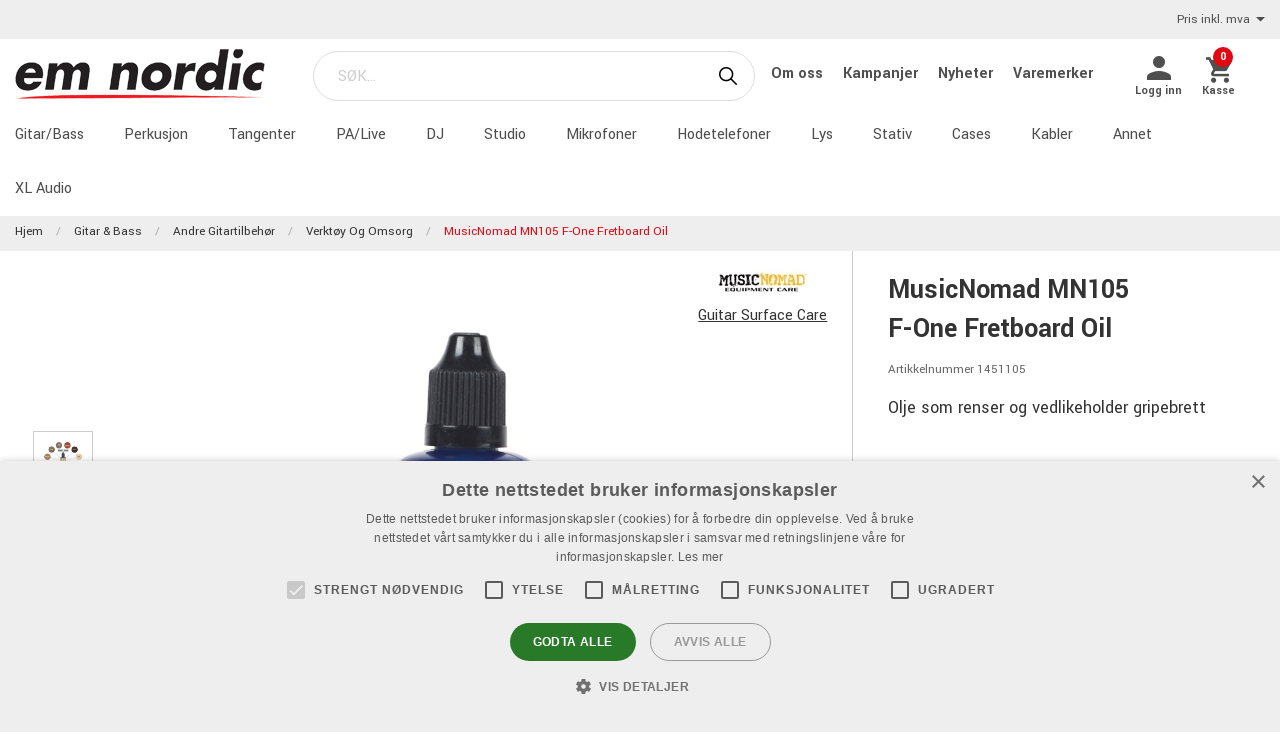

--- FILE ---
content_type: text/html; charset=utf-8
request_url: https://www.emnordic.no/produkter/gitar-bass/andre-gitartilbehor/verktoy-og-omsorg/musicnomad-mn105
body_size: 14042
content:

<!DOCTYPE html>
<html>
<head>
    

<script type="text/javascript" charset="UTF-8" src="//cdn.cookie-script.com/s/c569a06512b320abb35c359f5b10e6f6.js"></script><meta charset="utf-8" />
<meta name="viewport" content="width=device-width, initial-scale=1.0, maximum-scale=1" />
<title>MUSICNOMAD F-ONE OIL</title>
<link href="/ui/css/site.min.css?v=A146458161C0D2BD8EE3F111E9DBEFF151427B3B7798DF8EBF8D64153ADB8537" rel="stylesheet" type="text/css" />
<link href="https://unpkg.com/ionicons@4.5.5/dist/css/ionicons.min.css" rel="stylesheet">

<script src="https://api.unifaun.com/rs-extapi/v1/delivery-checkouts-widget/unifaun-checkout-all.min.js" type="text/javascript"></script>
    <link rel="apple-touch-icon" href="/storage/5A2B999BC141EE33373F313F51AF210D53451F08DBC80B23885197519A19068C/eb3663ecc4ba45cfa36792683f459fd3/180-180-1-ico.Png/media/a84224c86dcf46fb85b7c047181eb1f9/emnicon_250.png" type="" />
    <link rel="icon" href="/storage/C3CC2F7B0D1C31FE3AA1C45402D492E2914DAE704BB82C136DA6CD5F2E099756/eb3663ecc4ba45cfa36792683f459fd3/192-192-1-ico.Png/media/a84224c86dcf46fb85b7c047181eb1f9/emnicon_250.png" type="image/png" />
    <link rel="icon" href="/storage/38BFC1A5FF9E74F4979E789E71D3BADD5CF125B118C8943FFE245B805484AFD9/eb3663ecc4ba45cfa36792683f459fd3/96-96-1-ico.Png/media/a84224c86dcf46fb85b7c047181eb1f9/emnicon_250.png" type="image/png" />
    <link rel="icon" href="/storage/F01250C408733AB33AAA6094F0D0467D65A35521FD097251E90FAAD3489FDEE0/eb3663ecc4ba45cfa36792683f459fd3/32-32-1-ico.Png/media/a84224c86dcf46fb85b7c047181eb1f9/emnicon_250.png" type="image/png" />
    <link rel="icon" href="/storage/89D96F273590EE0EA53753767E30DFD3DE7C8D61607A70861C5D17D98BB0D411/eb3663ecc4ba45cfa36792683f459fd3/16-16-1-ico.Png/media/a84224c86dcf46fb85b7c047181eb1f9/emnicon_250.png" type="image/png" />
    <link rel="shortcut icon" href="/storage/75FCD93A5A49658D543B93B4900EB2219D4CC98F84536C1337421CF203F37D2B/eb3663ecc4ba45cfa36792683f459fd3/16-16-1-ico.Icon/media/a84224c86dcf46fb85b7c047181eb1f9/emnicon_250.ico" type="" />

    <link rel="canonical" href="https://www.emnordic.no/produkter/gitar-bass/andre-gitartilbehor/verktoy-og-omsorg/musicnomad-mn105" />

    <meta name="robots" content="index,follow" />
<meta name="generator" content="Litium" />
<meta property="og:title" content="MUSICNOMAD F-ONE OIL" />
<meta property="og:type" content="website" />
    <meta property="og:image" content="https://www.emnordic.no/storage/782124E1D51ADB48CDABE8EF7683E997CB1D8E6C6825A532D4AE48B5FF638E11/9e621e39c1d24b85b15733737527ccef/jpg/media/4aa998353ce04196bb106fcb645c6cdb/1451105.jpg" />
        <meta property="og:image:secure_url" content="https://www.emnordic.no/storage/782124E1D51ADB48CDABE8EF7683E997CB1D8E6C6825A532D4AE48B5FF638E11/9e621e39c1d24b85b15733737527ccef/jpg/media/4aa998353ce04196bb106fcb645c6cdb/1451105.jpg" />
<meta property="og:url" content="https://www.emnordic.no/produkter/gitar-bass/andre-gitartilbehor/verktoy-og-omsorg/musicnomad-mn105" />
<meta property="og:description" />
<meta property="og:locale" content="nb_NO" />
<meta property="og:site_name" content="" />

<!-- Google Tag Manager --><script type="text/javascript">(function(w){w.dataLayer = w.dataLayer || [];})(window);(function(w,d,s,l,i){w[l]=w[l]||[];w[l].push({'gtm.start':new Date().getTime(),event:'gtm.js'});var f=d.getElementsByTagName(s)[0],j=d.createElement(s),dl=l!='dataLayer'?'&l='+l:'';j.async=true;j.src='//www.googletagmanager.com/gtm.js?id='+i+dl;f.parentNode.insertBefore(j,f);})(window,document,'script','dataLayer','GTM-MWVNC9F');</script><!-- End Google Tag Manager -->

    




<script type="text/javascript">
    window.localStorage.setItem('requestVerificationToken', 'CSyGNHwUrG7K4hTFnJ462-5ZekGU6q9ICuvxPBpskEyh0D5CLem9b9SN9Qn7ckTuzdN8l1e_hN07OJkHg--79HCG0-g1:SH6UmuukriENfRoWU7IfvbRNsWg42RLGjVq0kvXToeN9hKSC6C9gi3zfXCY1jlg4CIzHkGh0V4fe7qPEzp9b1OrbSk41');
    window.__litium = window.__litium || {};
    window.__litium.requestContext = {"channelSystemId":"f430543a-970e-443a-a453-107290f8eba3","currentPageSystemId":"b0a67c53-9a16-4184-a8a0-e4c7ab367358","productCategorySystemId":"fc6a8800-fd23-4e34-898f-7c32825f87ad"};
    window.__litium.preloadState = window.__litium.preloadState || {};
    window.__litium.preloadState.cart = {"fees":[],"checkoutUrl":"/kasse","orderTotal":"Kr 0","quantity":"0","orderRows":[],"discount":"Kr 0","deliveryCost":"Kr 0","paymentCost":"Kr 0","grandTotal":"Kr 0","vat":"Kr 0","requirePallet":false,"hideVatInCheckout":false,"shoppingCartUrl":"/handlevogn","systemId":"00000000-0000-0000-0000-000000000000"};
    window.__litium.preloadState.navigation = {"contentLinks":[{"name":"Gitar/Bass","url":"/produkter/gitar-bass","disabled":false,"isSelected":true,"links":[]},{"name":"Perkusjon","url":"/produkter/trommer-og-slagverk","disabled":false,"isSelected":false,"links":[]},{"name":"Tangenter","url":"/produkter/tangenter","disabled":false,"isSelected":false,"links":[]},{"name":"PA/Live","url":"/produkter/pa-live","disabled":false,"isSelected":false,"links":[]},{"name":"DJ","url":"/produkter/dj","disabled":false,"isSelected":false,"links":[]},{"name":"Studio","url":"/produkter/studio","disabled":false,"isSelected":false,"links":[]},{"name":"Mikrofoner","url":"/produkter/mikrofoner","disabled":false,"isSelected":false,"links":[]},{"name":"Hodetelefoner","url":"/produkter/hodetelefoner","disabled":false,"isSelected":false,"links":[]},{"name":"Lys","url":"/produkter/lys","disabled":false,"isSelected":false,"links":[]},{"name":"Stativ","url":"/produkter/stativ","disabled":false,"isSelected":false,"links":[]},{"name":"Cases","url":"/produkter/case-rack","disabled":false,"isSelected":false,"links":[]},{"name":"Kabler","url":"/produkter/kabler","disabled":false,"isSelected":false,"links":[]},{"name":"Annet","url":"/produkter/annen","disabled":false,"isSelected":false,"links":[]},{"name":"XL Audio","url":"https://www.xlaudio.no/","disabled":false,"isSelected":false,"links":[]}]};
    window.__litium.preloadState.navigationMobile = {"contentLinks":[{"name":"Gitar/Bass","url":"/produkter/gitar-bass","disabled":false,"isSelected":true,"links":[]},{"name":"Perkusjon","url":"/produkter/trommer-og-slagverk","disabled":false,"isSelected":false,"links":[]},{"name":"Tangenter","url":"/produkter/tangenter","disabled":false,"isSelected":false,"links":[]},{"name":"PA/Live","url":"/produkter/pa-live","disabled":false,"isSelected":false,"links":[]},{"name":"DJ","url":"/produkter/dj","disabled":false,"isSelected":false,"links":[]},{"name":"Studio","url":"/produkter/studio","disabled":false,"isSelected":false,"links":[]},{"name":"Mikrofoner","url":"/produkter/mikrofoner","disabled":false,"isSelected":false,"links":[]},{"name":"Hodetelefoner","url":"/produkter/hodetelefoner","disabled":false,"isSelected":false,"links":[]},{"name":"Lys","url":"/produkter/lys","disabled":false,"isSelected":false,"links":[]},{"name":"Stativ","url":"/produkter/stativ","disabled":false,"isSelected":false,"links":[]},{"name":"Cases","url":"/produkter/case-rack","disabled":false,"isSelected":false,"links":[]},{"name":"Kabler","url":"/produkter/kabler","disabled":false,"isSelected":false,"links":[]},{"name":"Annet","url":"/produkter/annen","disabled":false,"isSelected":false,"links":[]},{"name":"XL Audio","url":"https://www.xlaudio.no/","disabled":false,"isSelected":false,"links":[]}]};
    window.__litium.constants = {
        role: {
            approver: "Ordergodkannare",
            buyer: "Orderlaggare",
        },
        countries: [{"text":"Norway","value":"NO","selected":false}],
        checkoutMode: {
            privateCustomers: 2,
            companyCustomers: 4,
            both: 1
        },
        isDlx:  true,
        currentLocale: "nb-NO",
        currentCurrency: "NOK",
    };
    window.__litium.quickSearchUrl = "/sok";
    window.__litium.cookiePageUrl = "/gdpr_cookies";
    window.__litium.translation = {"general.ok":"OK","minicart.copied":"Lenken er kopiert!","checkout.placeorder":"Bekreft","checkout.campaigncode.placeholder":"Kampanjekode","checkout.customerinfo.cellphone":"Telefon","validation.phone":"Telefon","mypage.pricelistexport.title":"Eksporter prisliste","orderdetail.deliverytime.text":"Leveringstid","nshift.postalcode.countryinfo":" Skriv inn postnummeret ditt for å fortsette.","mypage.pricelistexport.startmessage":"Eksporten kan ta noen minutter. Når eksporten er fullført, vises nedlastingsknappen.","validation.unique":"Verdien er ikke unik","checkout.customerinfo.zipcode":"Postnummer","minicart.link":"Lenke","mypage.address.address":"Adresse","mypage.person.addtitle":"Legg til","mypage.address.billing":"Kunde","facetedsearch.filter.placeholder":"Filter","general.select":"Velg","checkout.cart.total":"Totalt","mypage.person.phone":"Telefon","checkout.terms.acceptterms":"Jeg har lest og aksepterer","nshift.postalcode.hint.tooshort":"Skriv inn 4 sifre (0010)","mypage.address.subtitle":"Adresser","checkout.order.message":"Melding til kundeservice","mypage.address.city":"By","product.buy":"Kjøp","checkout.customerinfo.clicktologin":"Klikk for å logge inn.","checkout.customerinfo.title":"Kundeopplysninger","mypage.person.email":"E-post","validation.invalidusername":"Brukernavn er ikke gyldig","checkout.title":"Kasse","facet.header.categories":"Kategorier","mypage.person.edittitle":"Endre","general.remove":"Fjern","checkout.customerinfo.firstname":"Fornavn","mypage.address.title":"Adresser","checkout.customerinfo.email":"E-post","cookieconsent.accept":"OK","mypage.order.title":"Ordre","mypage.pricelistexport.download":"Last ned","checkout.customerinfo.country.placeholder":"Velg et land","checkout.order.grandTotal":"Totalt inkl.mva","checkout.customerinfo.login":"Innloggingsside","checkout.customerinfo.phonenumber":"Telefon","mypage.bulkinsert.bulkinserttitle":"Bulk-bestilling","mypage.bulkinsert.cancel":"Tøm liste","checkout.campaigncodeinvalid":"Code not found","facet.header.filter":"Filter","product.articlenumber":"Artikkelnummer","mypage.person.add":"Legg til","orderdetail.requirepallet":"","nshift.postalcode.nooptions":"Ingen leveringsalternativer ble funnet for dette postnummeret","checkout.usecampaigncode":"Oppdatere","mypage.address.careof":"c/o","checkout.customerinfo.companyname":"Firmanavn","checkout.customerinfo.legalregistrationnumber":"Organisasjonsnummer","minicart.empty":"Din handlekurv er tom","checkout.customerinfo.privatecustomer":"Privatkunde","checkout.order.title":"Din ordre","checkout.nextbutton":"Neste","mypage.pricelistexport.genarateexcel":"Lag ny prisliste","login.loginbuttontext":"Logg inn","validation.emailinused":"Det er allerede registrert en bruker med denne E-postadressen. Vennligst logg inn med en annen E-postadresse.","checkout.customerinfo.company":"Bedrift","checkout.customerinfo.personalnumbersecondpart":"Siste siffre","mypage.person.firstname":"Fornavn","checkout.cart.title":"Handlekurv","mypage.person.title":"Personer","checkout.cart.header.artikelnummer":"Artikkelnummer","nshift.postalcode.hint.onlydigits":"Bare tall","common.loading":"Laster Klarna","checkout.payment.title":"Betalingsmåte","mypage.address.edittitle":"Endre","checkout.customerinfo.private":"Privatperson","checkout.customerinfo.reference":"Referanse","mypage.address.address2":"Navn","general.cancel":"Avbryt","filter.showmore":"Vis flere","checkout.terms.link":"vilkår","nshift.postalcode.placeholder":" ","nshift.postalcode.label":"Fyll inn postnummeret","checkout.order.paymentcost":"Avgift","checkout.cart.header.price":"Pris","checkout.terms.acceptTermsOfCondition":"Jeg har lest og aksepterer","checkout.backbutton":"Tilbake","mypage.pricelistexport.note":"Beskrivelse:","minicart.checkout":"Kasse","checkout.delivery.title":"Leveringsmåte","checkout.customerinfo.companyaddress.placeholder":"Velg en adresse","search.yourfilter":"Dine filtre","checkout.campaigncode":"Kampanjekode?","mypage.person.role.approver":"Ordregodkjenner","mypage.address.phonenumber":"Telefon","checkout.customerinfo.referensnummer":"Ordrereferanse","checkout.customerinfo.address":"Adresse","mypage.address.delivery":"Leveringsadresse","nshift.options.legend":"Leveringsmuligheter","checkout.cart.header.quantity":"Antall","checkout.order.total":"Totalt","general.search":"Søk","mypage.address.addtitle":"Legg til","minicart.header":"Handlekurv","minicart.sharecart":"Del handlekurven","mypage.bulkinsert.note":"Legg til varenummer og mengde, atskilt med et mellomrom, komma eller tabulator. Trykk enter for å fortsette med neste artikkel. Du kan også kopiere/lime inn en liste fra f.eks. Excel eller ditt forretningssystem.","mypage.bulkinsert.invaliddata":"Følgende linjer kan ikke legges til, vennligst sjekk:","mypage.person.name":"Navn","nshift.status.scriptwaiting":"Leveringsalternativer lastes ikke inn (prøv {0})","general.save":"Lagre","mypage.login.title":"Innloggingsinformasjon","checkout.cart.empty":"Din handlekurv er tom","minicart.shareheader":"Del ønskeliste","mypage.bulkinsert.addtocart":"Legg i handlekurv","checkout.customerinfo.deliveryaddress":"Alternativ leveransadresse","cookieconsent.readmore":"Les mer","mypage.pricelistexport.message":"Du kan laste ned den eksisterende filen under uten forsinkelse eller opprette en ny fil med de siste endringene. Dette kan ta noen minutter.","product.pricefrom":"Pris fra","nshift.postalcode.invalid":"Vennligst skriv inn et gyldig postnummer","checkout.customerinfo.businesscustomer":"Firmakunde?","mypage.address.add":"Legg til","checkout.cart.compaignprice":"Kampanjepris","checkout.customerinfo.careof":"c/o","mypage.person.role.buyer":"Ordrelegger","mypage.person.subtitle":"Personer i firmaet","checkout.customerinfo.lastname":"Etternavn","minicart.total":"Totalt","includevat":"Pris inkl. mva","mypage.person.lastname":"Etternavn","mypage.info.title":"Mine opplysninger","facetedsearch.filter.text.placeholder":"Dine filter:","checkout.order.discount":"Rabatt","checkout.cart.header.total":"Total","checkout.customerinfo.existingcustomer":"Allerede kunde?","minicart.numberofproduct":"produkter","checkout.order.deliverycost":"Leveringskostnad","mypage.address.country":"Land","validation.email":"E-posten er ikke gyldig","checkout.customerinfo.personalnumberfirstpart":"Personnummer","availablequantity.errormessage":"Utgående produkt. Vi har bare","general.search.bar":"SØK…","checkout.customerinfo.city":"By","checkout.order.vat":"MVA","nshift.postalcode.hint.toolong":"Bare 4 sifre (0010)","checkout.customerinfo.billingaddress":"Kunde","checkout.customerinfo.signupandlogin":"Registrer deg og logg inn","checkout.customerinfo.showalternativeaddress":"Alternativ leveransadresse","excludevat":"Pris eks. mva","mypage.person.role":"Rolle","validation.required":"Obligatorisk","mypage.address.postnumber":"Postnummer","minicart.copy":"Kopiere","cookieconsent.text":"Vi benytter cookies ihht GDPR","tooltip.addedtocart":"Produktet er lagt i handlekurven","nshift.status.loading":"Laster leveringsalternativer","validation.personalnumber":"Personnummer","checkout.customerinfo.country":"Land","checkout.customerinfo.personalnumber":"Personnummer","filter.showless":"Vis færre"};
</script>        <script type='text/javascript'>
            var appInsights=window.appInsights||function(config)
                        {
                        function r(config){ t[config] = function(){ var i = arguments; t.queue.push(function(){ t[config].apply(t, i)})} }
                var t = { config:config},u=document,e=window,o='script',s=u.createElement(o),i,f;for(s.src=config.url||'//az416426.vo.msecnd.net/scripts/a/ai.0.js',u.getElementsByTagName(o)[0].parentNode.appendChild(s),t.cookie=u.cookie,t.queue=[],i=['Event','Exception','Metric','PageView','Trace','Ajax'];i.length;)r('track'+i.pop());return r('setAuthenticatedUserContext'),r('clearAuthenticatedUserContext'),config.disableExceptionTracking||(i='onerror',r('_'+i),f=e[i],e[i]=function(config, r, u, e, o) { var s = f && f(config, r, u, e, o); return s !== !0 && t['_' + i](config, r, u, e, o),s}),t
        }({
                instrumentationKey:"9bf75ff1-41d7-4205-b036-8315eb0cf56d"
            });

            window.appInsights=appInsights;
            appInsights.trackPageView();
        </script>
</head>
<body class="xlaudio logged-out b2c music">





<div class="header__top">
    <div class="row">


            <div id="showVat"></div>
    </div>
</div>


<script>
    document.addEventListener("DOMContentLoaded", function () {
        if (!( false)) {
            var menuHeaderElement = document.querySelector(".navbar__menu-header");
            if (menuHeaderElement) {
                menuHeaderElement.classList.add("hide-banner");
            }
        }
    });
</script>

<header id="header" role="banner" class="header">
    <div class="extended-header ">
        <div class="header__row header__items">
            <a href="/" class="header__logo">
                <img src="/storage/4D01FCCDF5050D1F3BC2E077BCA7E215EFA75D2BE3234871EABBA45666BB8D7D/b17365e682454c1da3757420bb9cd315/png/media/97031eca9fc246df938cd5137c4b5c30/emn_logo.png" />
            </a>
            <div class="header__search">
                <div id="quickSearch"></div>
            </div>
                <div class="header__top-links">
                            <a class="navbar__link" style="padding-left: 1rem" href="/emn/om-oss">
                                Om oss
                            </a>
                            <a class="navbar__link" style="padding-left: 1rem" href="/emn/kampanjer">
                                Kampanjer
                            </a>
                            <a class="navbar__link" style="padding-left: 1rem" href="/emn/emn-pages/emn-all/nyheter">
                                Nyheter
                            </a>
                            <a class="navbar__link" style="padding-left: 1rem" href="/varemerker">
                                Varemerker
                            </a>
                </div>
        <div class="header__components">
            

<div class="profile">
    <a href="/innloggingsside?RedirectUrl=%2fprodukter%2fgitar-bass%2fandre-gitartilbehor%2fverktoy-og-omsorg%2fmusicnomad-mn105" class="profile__link--block" rel="nofollow">
        <i class="icon ion-md-person profile__icon"></i>
        <span class="profile__title">Logg inn</span>
    </a>
</div>
            <div id="miniCart" class="cart cart--mini"></div>
        </div>
            <div class="header__break"></div>
        </div>
        <div class="header__navigation">
            <div class="header__row">
                <nav role="navigation" class="navbar" id="navbar"></nav>
            </div>
        </div>
    </div>
</header>    <nav class="breadcrumbs-container">
        <ul class="breadcrumbs">
                <li class="breadcrumbs__item " >
                    <a class="breadcrumbs__link" href="/">Hjem</a>
                </li>
                <li class="breadcrumbs__item " >
                    <a class="breadcrumbs__link" href="/produkter/gitar-bass">Gitar &amp; Bass</a>
                </li>
                <li class="breadcrumbs__item " >
                    <a class="breadcrumbs__link" href="/produkter/gitar-bass/andre-gitartilbehor">Andre gitartilbeh&#248;r</a>
                </li>
                <li class="breadcrumbs__item " >
                    <a class="breadcrumbs__link" href="/produkter/gitar-bass/andre-gitartilbehor/verktoy-og-omsorg">Verkt&#248;y og omsorg</a>
                </li>
                <li class="breadcrumbs__item " >
                    <a class="breadcrumbs__link" href="/produkter/gitar-bass/andre-gitartilbehor/verktoy-og-omsorg/musicnomad-mn105">MusicNomad MN105 F-One Fretboard Oil</a>
                </li>
        </ul>
    </nav>
    <main class="main-content">
        



<div class="row product-page"  itemscope  itemtype="https://schema.org/Product">
    <div class="small-12 medium-8 columns product-detail__images-container">
            <section id="lightBoxImages" class="product-detail__image-container">
        <a hidden data-src="/storage/782124E1D51ADB48CDABE8EF7683E997CB1D8E6C6825A532D4AE48B5FF638E11/9e621e39c1d24b85b15733737527ccef/jpg/media/4aa998353ce04196bb106fcb645c6cdb/1451105.jpg"
            itemprop="image">
            <img src="/storage/16FE2528609CB5A222F3FDE41705E2CC26E63A22ACD39B2D785FDED7B31F5C05/9e621e39c1d24b85b15733737527ccef/800-2266-0-jpg.Jpeg/media/4aa998353ce04196bb106fcb645c6cdb/1451105.jpeg" alt="" title="" class="product-detail__image--main" width="800" height="2266" sizes="(min-width: 600px) 800px, 800px" srcset="" loading="eager" />
        </a>
            <a hidden data-src="/storage/BD745634FDC3A115521125FDB204E93E9AFE6C9944AF6F9B6B56A2418380C434/d10e0c62e29d4d2ca99979f680e1ff14/jpg/media/bc6422f4e7c842f994a9c37641764eed/1451105_2.jpg"
                itemprop="image">
                <img src="/storage/C5E1AE74F3BEA3D9097492265AD5C9D1842BA84620FC7895A539F0D94E857E3A/d10e0c62e29d4d2ca99979f680e1ff14/150-150-0-jpg.Jpeg/media/bc6422f4e7c842f994a9c37641764eed/1451105_2.jpeg" alt="" title="" class="product-detail__image--alter product-detail__thumbnail" width="150" height="150" sizes="150px" srcset="/storage/C5E1AE74F3BEA3D9097492265AD5C9D1842BA84620FC7895A539F0D94E857E3A/d10e0c62e29d4d2ca99979f680e1ff14/150-150-0-jpg.Jpeg/media/bc6422f4e7c842f994a9c37641764eed/1451105_2.jpeg 150w, /storage/0B99205C010AD4BAE06452725D46C6FADEAACD02B2B1F774DBFD0ADB8F6BE837/d10e0c62e29d4d2ca99979f680e1ff14/300-300-0-jpg.Jpeg/media/bc6422f4e7c842f994a9c37641764eed/1451105_2.jpeg 300w" loading="lazy" />
            </a>
            <a hidden data-src="/storage/C0835824C9E7BA2FF1EEF61F9A15980706B09382041D5F0CD53B355EED843DA3/4df5783a4d8b49a08d4c60f9c160b289/jpg/media/550fde90a0be427a8a2e1b3aacb07210/1451105_3.jpg"
                itemprop="image">
                <img src="/storage/C6CDA4FF3C2604919A6F4E809EA393D8E3BF6296064BBED925F6C4F9CBB871AE/4df5783a4d8b49a08d4c60f9c160b289/150-150-0-jpg.Jpeg/media/550fde90a0be427a8a2e1b3aacb07210/1451105_3.jpeg" alt="" title="" class="product-detail__image--alter product-detail__thumbnail" width="150" height="150" sizes="150px" srcset="/storage/C6CDA4FF3C2604919A6F4E809EA393D8E3BF6296064BBED925F6C4F9CBB871AE/4df5783a4d8b49a08d4c60f9c160b289/150-150-0-jpg.Jpeg/media/550fde90a0be427a8a2e1b3aacb07210/1451105_3.jpeg 150w, /storage/9924E62B5025B69FCA33331BDBE2F440339200A3F55D3791EE4134A16076B9A6/4df5783a4d8b49a08d4c60f9c160b289/300-300-0-jpg.Jpeg/media/550fde90a0be427a8a2e1b3aacb07210/1451105_3.jpeg 300w" loading="lazy" />
            </a>
            <a hidden data-src="/storage/F90657DE0695CB396243342AC1665773B810525775107544DDEC2A49AE482BE1/d7006a0d8f174fcc8029161e9c903456/jpg/media/cfb499aff9b640f99a17ae575f6f70d0/1451105_4.jpg"
                itemprop="image">
                <img src="/storage/880A5EE69BD20112BE6E033B78E2610D3465771F1888B873976EB41306098E71/d7006a0d8f174fcc8029161e9c903456/150-150-0-jpg.Jpeg/media/cfb499aff9b640f99a17ae575f6f70d0/1451105_4.jpeg" alt="" title="" class="product-detail__image--alter product-detail__thumbnail" width="150" height="150" sizes="150px" srcset="/storage/880A5EE69BD20112BE6E033B78E2610D3465771F1888B873976EB41306098E71/d7006a0d8f174fcc8029161e9c903456/150-150-0-jpg.Jpeg/media/cfb499aff9b640f99a17ae575f6f70d0/1451105_4.jpeg 150w, /storage/80388E4C33B555D026A4784769D5D1C81625CC352F7BDCBE4B3133760F5D7423/d7006a0d8f174fcc8029161e9c903456/300-300-0-jpg.Jpeg/media/cfb499aff9b640f99a17ae575f6f70d0/1451105_4.jpeg 300w" loading="lazy" />
            </a>
            <a hidden data-src="/storage/2122D14A78B368D2189CB4667F181EFC5EF58D0D4014FCF01A7ED46283061C6B/ba977bc16e784b46acde9a1bc38391ae/jpg/media/0eb4f6083bc24aeea2a30e838b1479f6/1451105_5.jpg"
                itemprop="image">
                <img src="/storage/2B0D01EAA41CA91AE21BD689062120C07C0695D83BCBF4B16E6787A661F1F807/ba977bc16e784b46acde9a1bc38391ae/150-150-0-jpg.Jpeg/media/0eb4f6083bc24aeea2a30e838b1479f6/1451105_5.jpeg" alt="" title="" class="product-detail__image--alter product-detail__thumbnail" width="150" height="150" sizes="150px" srcset="/storage/2B0D01EAA41CA91AE21BD689062120C07C0695D83BCBF4B16E6787A661F1F807/ba977bc16e784b46acde9a1bc38391ae/150-150-0-jpg.Jpeg/media/0eb4f6083bc24aeea2a30e838b1479f6/1451105_5.jpeg 150w, /storage/1F5A3C61A823D4DED4173D8F4C3605D663983E44EA3E831B8EBFD6853476B4BF/ba977bc16e784b46acde9a1bc38391ae/300-300-0-jpg.Jpeg/media/0eb4f6083bc24aeea2a30e838b1479f6/1451105_5.jpeg 300w" loading="lazy" />
            </a>
            <a hidden data-src="/storage/9A50CCD7B1A554D01FC08F373645FE35D277A7EA0D2E77A2609EDD660907B45F/282f9c444ae9420fbc21cfd4d9634072/jpg/media/2883c8a45288432690a3b8fbe8ac037a/1451105_6.jpg"
                itemprop="image">
                <img src="/storage/217401026B439B0D7AE570EF13C59BAE7329F8FE8B47F6EE8AD51C4767BCB11D/282f9c444ae9420fbc21cfd4d9634072/150-150-0-jpg.Jpeg/media/2883c8a45288432690a3b8fbe8ac037a/1451105_6.jpeg" alt="" title="" class="product-detail__image--alter product-detail__thumbnail" width="150" height="150" sizes="150px" srcset="/storage/217401026B439B0D7AE570EF13C59BAE7329F8FE8B47F6EE8AD51C4767BCB11D/282f9c444ae9420fbc21cfd4d9634072/150-150-0-jpg.Jpeg/media/2883c8a45288432690a3b8fbe8ac037a/1451105_6.jpeg 150w, /storage/1DBEDF28B588EB4EEE7F0D754AEF278F1B3B4D4ABDCED3D2A06252499E89581E/282f9c444ae9420fbc21cfd4d9634072/300-300-0-jpg.Jpeg/media/2883c8a45288432690a3b8fbe8ac037a/1451105_6.jpeg 300w" loading="lazy" />
            </a>
                            <a data-src="https://www.youtube.com/embed/RiFkMnkr-OI" data-iframe="true">
                        <img class="product-detail__thumbnail" src="https://i.ytimg.com/vi/RiFkMnkr-OI/maxresdefault.jpg" />
                    </a>
                    <a data-src="https://www.youtube.com/embed/G2oWXnzBQ5U" data-iframe="true">
                        <img class="product-detail__thumbnail" src="https://i.ytimg.com/vi/G2oWXnzBQ5U/maxresdefault.jpg" />
                    </a>
                    <a data-src="https://www.youtube.com/embed/IYrbJ8xDL9Y" data-iframe="true">
                        <img class="product-detail__thumbnail" src="https://i.ytimg.com/vi/IYrbJ8xDL9Y/maxresdefault.jpg" />
                    </a>
    </section>

    </div>
    <div class="small-12 medium-4 columns">
        <div class="product-detail">
            <div class="product-detail__product_logo">
                <a href="/varemerker/musicnomad"  itemprop="url">
                    <div  itemprop="logo">
                        <img src="/storage/E05AD75903DC790FDA346A8B62FC15B41FDD4F1323575E6DEBE0EE0AA1970EEF/c3fb1368e2b5427faabdd126472fd74c/100-32-0-jpg.Jpeg/media/e2c65f39f0b04157b5c9f989bf06a9fd/MusicNomad_logo.jpeg" alt="" title="" class="product_logo product-logo__image" width="100" height="32" sizes="100px" srcset="/storage/E05AD75903DC790FDA346A8B62FC15B41FDD4F1323575E6DEBE0EE0AA1970EEF/c3fb1368e2b5427faabdd126472fd74c/100-32-0-jpg.Jpeg/media/e2c65f39f0b04157b5c9f989bf06a9fd/MusicNomad_logo.jpeg 100w, /storage/D4707B225E0424918D4B2444ED5C2094990FA36F9875C7688CD296A469B7ADE1/c3fb1368e2b5427faabdd126472fd74c/200-64-0-jpg.Jpeg/media/e2c65f39f0b04157b5c9f989bf06a9fd/MusicNomad_logo.jpeg 200w" loading="lazy" />
                    </div>
                </a>
                    <a href="/varemerker/musicnomad/guitar-surface-care"  itemprop="url" class="product-detail__product_brand-family">
                        Guitar Surface Care
                    </a>
            </div>

                <h1  itemprop="name" class="product-detail__name">MusicNomad MN105 F-One Fretboard Oil</h1>
                <span class="product-detail__article-number">Artikkelnummer 1451105</span>

                <p class="product-detail__short-description">Olje som renser og vedlikeholder gripebrett</p>
            <div  itemprop="offers"
                  itemscope=""
                  itemtype="https://schema.org/Offer">
                
                <div class="row">
                    <div class="small-12 columns">
                                            </div>
                </div>



                <div class="product-detail__bottom">
                    <div class="price-campaignTime-row">
                            <div class="product-detail__price-info">
                                

    <div class="product__price-wrap">

        <div  itemprop="priceSpecification"
              itemscope=""
              itemtype="https://schema.org/UnitPriceSpecification">

            <div  itemprop="price" content="145.00" class=price>
Kr 145/stk                                    <meta itemprop="priceCurrency" content="NOK" />
            </div>
        </div>





    </div>

                            </div>
                    </div>



                </div>
            </div>
        </div>
    </div>
</div>

<div>
    

<div class="row">
    <div class="small-12 medium-8 columns product-info__container">
        <section class="tab">
                <input type="radio" class="tab__radio" id="product-information" name="tab-radio" checked="checked" />
                            <input type="radio" class="tab__radio" id="product-Video" name="tab-radio" />
                                    <nav class="tab__header-container">
                    <label class="tab__header" for="product-information"> Beskrivelse </label>
                                    <label class="tab__header" id="tab__video" for="product-Video"> Video </label>
                                            </nav>

            <section class="tab__content-container collapsed">
                <div>
                        <div class="tab__content" id="product-information-content">
                            <div class="row product-info">
                                <div class="content iframe" data-equalizer-watch>
                                    <h2>MN105 - Rensende og vedlikeholdende olje for gripebrett</h2>

<p>F-ONE har en formel som best&aring;r av en blanding av de aller reneste tre- og fr&oslash;oljer for &aring; rense, fukte og beskytte gripebrettet ditt. Denne oljen inneholder ikke sitronolje, voks, petroleumsdestillat, silisium eller vann fordi disse stoffene kan for&aring;rsake u&oslash;nskede bivirkninger som &aring; t&oslash;rke ut gripebrettet i det lange l&oslash;p. Med F-ONE blir gripebrettet friskt, mykt og behagelig &aring; spille p&aring;, aldri klissete eller klissete. Denne unike oljen trenger inn og gjenoppretter treverket samtidig som det t&oslash;rker raskt, og gir gripebrettet en ny glans i lang tid. F-ONE er f&oslash;rstevalget til mange instrumentverksteder rundt om i verden.</p>
<style type="text/css">/* Set your aspect ratio */
.video-container {
  position: relative;
  overflow: hidden;
  height: 0;
  padding-bottom: 56.25%; /* creates a 16:9 aspect ratio */
}

.video-container iframe,
.video-container embed {
  position: absolute;
  top: 0;
  left: 0;
  width: 100%;
  height: 100%;
  max-width: 100%;
}

/* And set the max-width of the parent element */
.video-wrap {
  width: 100%;
  max-width: 600px;
}</style>
<h3>MN105 - Fretboard F-ONE Oil - Cleaner &amp; Conditioner:</h3>

<ul class="bulleted-list">
<li>Renser, vedlikeholder og beskytter</li>
<li>F&aring;r gripebrettet til &aring; f&oslash;les bedre enn nytt</li>
<li>100% naturlige ingredienser</li>
<li>Fri for sitronolje, voks, petroleumsdestillat, silisium og vann</li>
<li>Spesialdesignet flaske for minimalt med s&oslash;l</li>
<li>T&oslash;rker raskt inn</li>
<li>Lukter godt</li>
<li>Inneholder 60ml</li>
</ul>

<p>&nbsp;</p>

<h2>MusicNomad - Produkter for vedlikehold av instrumenter</h2>

<p>Helt siden 2010 har MusicNomad utviklet produkter av ypperste sort slik at musikere over hele verden kan holde sine instrumenter i topptrim p&aring; en enkel m&aring;te og med perfekt resultat. I sortimentet finner du polerings- og rengj&oslash;ringsmidler til strykeinstrumenter, trommer, bl&aring;seinstrumenter og keyboards samt kluter, filler, b&oslash;rster og annet du m&aring;tte trenge n&aring;r du skal rengj&oslash;re og polere instrumentet ditt. Det finnes ogs&aring; verkt&oslash;y for &aring; justere strengeinstrumenter og verkt&oslash;y for &aring; bytte strenger med mer. MusicNomads utvalg av luftfuktere for akustiske instrumenter er b&aring;de bredt og rimelig med en fantastisk effekt. En ekte livredder for din akustiske gitar i &aring;rets t&oslash;rre m&aring;neder. Det finnes til og med et sett for LP-plater, slik at platesamleren kan holde vinylplatene sine i perfekt stand.<br />
MusicNomad er det &aring;penbare valget for musikeren som &oslash;nsker &aring; beholde sine dyrebare eiendeler i perfekt stand.</p>

                                </div>
                            </div>
                        </div>
                                            <div class="tab__content" id="product-video-content">
                            <div class="row product-info">
                                <div class="content iframe" data-equalizer-watch>
                                            <div>
                                                <iframe width="560" height="315" src="https://www.youtube.com/embed/RiFkMnkr-OI?autoplay=0" frameborder="0"></iframe>
                                            </div>
                                            <div>
                                                <iframe width="560" height="315" src="https://www.youtube.com/embed/G2oWXnzBQ5U?autoplay=0" frameborder="0"></iframe>
                                            </div>
                                            <div>
                                                <iframe width="560" height="315" src="https://www.youtube.com/embed/IYrbJ8xDL9Y?autoplay=0" frameborder="0"></iframe>
                                            </div>
                                </div>
                            </div>
                        </div>
                                                        </div>
            </section>
        </section>

        <button class="tab__show-more-btn" id="showMoreButton">
            Vis mer
        </button>

    </div>
    <section class="small-12 medium-4 columns storeinfo-section">
    </section>
</div>

<script>
    document.addEventListener("DOMContentLoaded", function () {
        const contentContainer = document.querySelector('.tab__content-container');
        const showMoreButton = document.getElementById('showMoreButton');
        const tabHeaders = document.querySelectorAll('.tab__header');
        const tabFullHeightClass = 'tab-full-height';

        let isExpanded = false;

        showMoreButton.addEventListener('click', () => {
            isExpanded = !isExpanded;
            contentContainer.classList.toggle('collapsed', !isExpanded);
            showMoreButton.style.display = isExpanded ? 'none' : 'block';
        });

        // Function to calculate and update contentHeight
        function updateContentHeight(showButton) {
            setTimeout(() => {
                const contentHeight = contentContainer.scrollHeight;
                if (showButton) {
                    showMoreButton.style.display = contentHeight > 150 ? 'block' : 'none';
                    if (contentContainer.classList.contains(tabFullHeightClass))
                        contentContainer.classList.remove(tabFullHeightClass);
                }
                else {
                    if (!contentContainer.classList.contains(tabFullHeightClass))
                        contentContainer.classList.add(tabFullHeightClass);
                    showMoreButton.style.display = 'none';
                }
            }, 50);
        }

        // Initially, calculate and set the button visibility
        updateContentHeight(true);

        // Add click event listeners to tab headers to recheck contentHeight
        tabHeaders.forEach(tabHeader => {
            tabHeader.addEventListener('click', () => {
                isExpanded = false;
                contentContainer.classList.toggle('collapsed', true);
                updateContentHeight(tabHeader.getAttribute('for') != 'product-Video');
            });
        });
    });
</script>


</div>


<div class="related-products">
    
    
    


</div>


<script type="text/javascript">
    document.addEventListener("DOMContentLoaded", function (event) {
        var trackingProduct = {"items":[{"item_id":"626957","item_name":"MusicNomad MN105 F-One Fretboard Oil","currency":"NOK","discount":0.0,"item_brand":"MusicNomad","item_category":"verktoy-og-omsorg","price":145.00,"quantity":1.0}]};
        if (trackingProduct) {
            window.__litium = window.__litium || {};
            window.__litium.tracking.trackingViewItem(trackingProduct);
        }
    });
</script>

    </main>
<footer class="footer">
    <div class="row">
            <section class="columns small-6 small-offset-0 medium-offset-0 medium-3 large-3 footer__section">
                <h4 class="footer__header">Linker</h4>
                        <p><a class="footer__link" href="/emn/om-oss">Om oss</a></p>
                        <p><a class="footer__link" href="/varemerker">Varemerker</a></p>
                        <p><a class="footer__link" href="/innloggingsside">Logg inn</a></p>
                        <p><a class="footer__link" href="/gdpr_cookies">GDPR &amp; Cookies</a></p>
                        <p><a class="footer__link" href="/emn/salgsbetingelser">Salgsbetingelser</a></p>
                            </section>
            <section class="columns small-6 small-offset-0 medium-offset-0 medium-3 large-3 footer__section">
                <h4 class="footer__header">Kontakt</h4>
                                    <p><p>Som privatperson kan du ikke kj&oslash;pe p&aring; denne nettsiden, alt salg skjer gjennom v&aring;re forhandlere.</p>

<p><a href="mailto:info@emnordic.no">info@emnordic.no</a></p>
</p>
            </section>
            <section class="columns small-6 small-offset-0 medium-offset-0 medium-3 large-3 footer__section">
                <h4 class="footer__header">Pro Audio</h4>
                                    <p><p><a href="https://www.xlaudio.no/"><img alt="XL_Audio_logo.png" height="129" src="/storage/0320124EBC77F320643EEA8DEA248DEF4193E0765918DA6BA0A5B138D9E2FE0B/d0c2f839e75248cd9e6c1784b89dbf83/png/media/fd7b096d84ff4c93813c1a20c300cd14/XL_Audio_logo.png" width="275" /></a></p>

<p>&nbsp;</p>
</p>
            </section>
            <section class="columns small-6 small-offset-0 medium-offset-0 medium-3 large-3 footer__section">
                <h4 class="footer__header"></h4>
                            </section>
    </div>
</footer>    <div id="globalNotification" />


<script type="text/javascript" src="/ui/app.6a358b27be7389a344ef.js?v=FB6603608DFCD67A1CD75F1F272C3A23279A6168175BE36D2D3198EA94537887"></script>

<script type="text/javascript">

window.onload = function () {
    setInterval("KeepSessionAlive()", 600000);
}

 function KeepSessionAlive() {
     url = "/api/utility/KeepSessionAlive?time=" + Date();
        var xmlHttp = new XMLHttpRequest();
        xmlHttp.open("GET", url, true);
        xmlHttp.send();
        
}
</script>        <script type='text/javascript'>
            (function () {
                let vh = window.innerHeight * 0.01;
                document.documentElement.style.setProperty('--vh', `${vh}px`);
                window.addEventListener('resize', () => {
                    let vh = window.innerHeight * 0.01;
                    document.documentElement.style.setProperty('--vh', `${vh}px`);
                });
            })();
        </script>
    </body>
</html>
